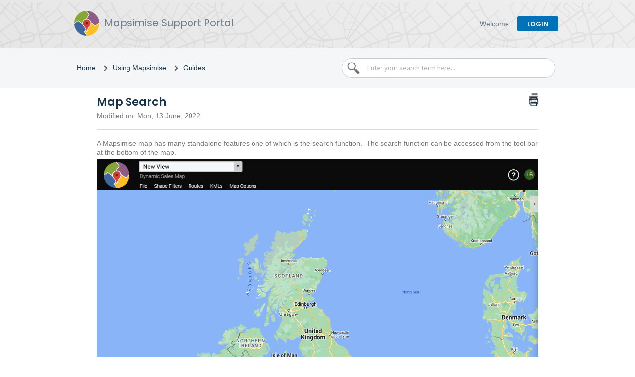

--- FILE ---
content_type: text/html; charset=utf-8
request_url: https://support.mapsimise.com/support/solutions/articles/48001216183-map-search
body_size: 8627
content:
<!DOCTYPE html>
       
        <!--[if lt IE 7]><html class="no-js ie6 dew-dsm-theme " lang="en" dir="ltr" data-date-format="non_us"><![endif]-->       
        <!--[if IE 7]><html class="no-js ie7 dew-dsm-theme " lang="en" dir="ltr" data-date-format="non_us"><![endif]-->       
        <!--[if IE 8]><html class="no-js ie8 dew-dsm-theme " lang="en" dir="ltr" data-date-format="non_us"><![endif]-->       
        <!--[if IE 9]><html class="no-js ie9 dew-dsm-theme " lang="en" dir="ltr" data-date-format="non_us"><![endif]-->       
        <!--[if IE 10]><html class="no-js ie10 dew-dsm-theme " lang="en" dir="ltr" data-date-format="non_us"><![endif]-->       
        <!--[if (gt IE 10)|!(IE)]><!--><html class="no-js  dew-dsm-theme " lang="en" dir="ltr" data-date-format="non_us"><!--<![endif]-->
	<head>
		
		<!-- Title for the page -->
<title> Map Search : Mapsimise Support Portal </title>

<!-- Meta information -->

      <meta charset="utf-8" />
      <meta http-equiv="X-UA-Compatible" content="IE=edge,chrome=1" />
      <meta name="description" content= "" />
      <meta name="author" content= "Jeremy Hootington" />
       <meta property="og:title" content="Map Search" />  <meta property="og:url" content="https://support.mapsimise.com/support/solutions/articles/48001216183-map-search" />  <meta property="og:description" content=" A Mapsimise map has many standalone features one of which is the search function.  The search function can be accessed from the tool bar at the bottom of the map.       The search tool can be used to search both specific and general locations.   ..." />  <meta property="og:image" content="https://s3.amazonaws.com/cdn.freshdesk.com/data/helpdesk/attachments/production/48003350192/logo/lUz_AanJFa9RjzoHNAC0sgCebAG0FHiRTA.png?X-Amz-Algorithm=AWS4-HMAC-SHA256&amp;amp;X-Amz-Credential=AKIAS6FNSMY2XLZULJPI%2F20260112%2Fus-east-1%2Fs3%2Faws4_request&amp;amp;X-Amz-Date=20260112T120407Z&amp;amp;X-Amz-Expires=604800&amp;amp;X-Amz-SignedHeaders=host&amp;amp;X-Amz-Signature=0d60f069e0899f5741c792e4ffb419de84765acdba26576de40d6ff8ffdea86e" />  <meta property="og:site_name" content="Mapsimise Support Portal" />  <meta property="og:type" content="article" />  <meta property="article:author" content="Jeremy Hootington" />  <meta name="twitter:title" content="Map Search" />  <meta name="twitter:url" content="https://support.mapsimise.com/support/solutions/articles/48001216183-map-search" />  <meta name="twitter:description" content=" A Mapsimise map has many standalone features one of which is the search function.  The search function can be accessed from the tool bar at the bottom of the map.       The search tool can be used to search both specific and general locations.   ..." />  <meta name="twitter:image" content="https://s3.amazonaws.com/cdn.freshdesk.com/data/helpdesk/attachments/production/48003350192/logo/lUz_AanJFa9RjzoHNAC0sgCebAG0FHiRTA.png?X-Amz-Algorithm=AWS4-HMAC-SHA256&amp;amp;X-Amz-Credential=AKIAS6FNSMY2XLZULJPI%2F20260112%2Fus-east-1%2Fs3%2Faws4_request&amp;amp;X-Amz-Date=20260112T120407Z&amp;amp;X-Amz-Expires=604800&amp;amp;X-Amz-SignedHeaders=host&amp;amp;X-Amz-Signature=0d60f069e0899f5741c792e4ffb419de84765acdba26576de40d6ff8ffdea86e" />  <meta name="twitter:card" content="summary" />  <link rel="canonical" href="https://support.mapsimise.com/support/solutions/articles/48001216183-map-search" /> 

<!-- Responsive setting -->
<link rel="apple-touch-icon" href="https://s3.amazonaws.com/cdn.freshdesk.com/data/helpdesk/attachments/production/48003350216/fav_icon/L4gn2vdlpwPdSmF9wLGwIp-H-u71aSvz5Q.png" />
        <link rel="apple-touch-icon" sizes="72x72" href="https://s3.amazonaws.com/cdn.freshdesk.com/data/helpdesk/attachments/production/48003350216/fav_icon/L4gn2vdlpwPdSmF9wLGwIp-H-u71aSvz5Q.png" />
        <link rel="apple-touch-icon" sizes="114x114" href="https://s3.amazonaws.com/cdn.freshdesk.com/data/helpdesk/attachments/production/48003350216/fav_icon/L4gn2vdlpwPdSmF9wLGwIp-H-u71aSvz5Q.png" />
        <link rel="apple-touch-icon" sizes="144x144" href="https://s3.amazonaws.com/cdn.freshdesk.com/data/helpdesk/attachments/production/48003350216/fav_icon/L4gn2vdlpwPdSmF9wLGwIp-H-u71aSvz5Q.png" />
        <meta name="viewport" content="width=device-width, initial-scale=1.0, maximum-scale=5.0, user-scalable=yes" /> 
		
		<!-- Adding meta tag for CSRF token -->
		<meta name="csrf-param" content="authenticity_token" />
<meta name="csrf-token" content="Pm3xCRddGc15JdrR7GpT8nnjMBr8Y8l8cH3ELQGxAEx+GFnYFj43XEwYKMg6Pk84ZS14TZxEOImSytHa9wPCjw==" />
		<!-- End meta tag for CSRF token -->
		
		<!-- Fav icon for portal -->
		<link rel='shortcut icon' href='https://s3.amazonaws.com/cdn.freshdesk.com/data/helpdesk/attachments/production/48003350216/fav_icon/L4gn2vdlpwPdSmF9wLGwIp-H-u71aSvz5Q.png' />

		<!-- Base stylesheet -->
 
		<link rel="stylesheet" media="print" href="https://assets1.freshdesk.com/assets/cdn/portal_print-6e04b27f27ab27faab81f917d275d593fa892ce13150854024baaf983b3f4326.css" />
	  		<link rel="stylesheet" media="screen" href="https://assets5.freshdesk.com/assets/cdn/falcon_portal_utils-a58414d6bc8bc6ca4d78f5b3f76522e4970de435e68a5a2fedcda0db58f21600.css" />	

		
		<!-- Theme stylesheet -->

		<link href="/support/theme.css?v=4&amp;d=1655817332" media="screen" rel="stylesheet" type="text/css">

		<!-- Google font url if present -->
		<link href='https://fonts.googleapis.com/css?family=Source+Sans+Pro:regular,italic,600,700,700italic|Poppins:regular,600,700' rel='stylesheet' type='text/css' nonce='yuXy7W7AKvCBG24jXIlnbg=='>

		<!-- Including default portal based script framework at the top -->
		<script src="https://assets7.freshdesk.com/assets/cdn/portal_head_v2-d07ff5985065d4b2f2826fdbbaef7df41eb75e17b915635bf0413a6bc12fd7b7.js"></script>
		<!-- Including syntexhighlighter for portal -->
		<script src="https://assets4.freshdesk.com/assets/cdn/prism-841b9ba9ca7f9e1bc3cdfdd4583524f65913717a3ab77714a45dd2921531a402.js"></script>

		

		<!-- Access portal settings information via javascript -->
		 <script type="text/javascript">     var portal = {"language":"en","name":"Mapsimise Support Portal","contact_info":"","current_page_name":"article_view","current_tab":"solutions","vault_service":{"url":"https://vault-service.freshworks.com/data","max_try":2,"product_name":"fd"},"current_account_id":1188436,"preferences":{"bg_color":"#f3f5f7","header_color":"#ffffff","help_center_color":"#f3f5f7","footer_color":"#183247","tab_color":"#ffffff","tab_hover_color":"#02b875","btn_background":"#f3f5f7","btn_primary_background":"#0272b7","baseFont":"Source Sans Pro","textColor":"#183247","headingsFont":"Poppins","headingsColor":"#183247","linkColor":"#183247","linkColorHover":"#2753d7","inputFocusRingColor":"#02b875","nonResponsive":"false","personalized_articles":true},"image_placeholders":{"spacer":"https://assets6.freshdesk.com/assets/misc/spacer.gif","profile_thumb":"https://assets6.freshdesk.com/assets/misc/profile_blank_thumb-4a7b26415585aebbd79863bd5497100b1ea52bab8df8db7a1aecae4da879fd96.jpg","profile_medium":"https://assets8.freshdesk.com/assets/misc/profile_blank_medium-1dfbfbae68bb67de0258044a99f62e94144f1cc34efeea73e3fb85fe51bc1a2c.jpg"},"falcon_portal_theme":true,"current_object_id":48001216183};     var attachment_size = 20;     var blocked_extensions = "";     var allowed_extensions = "";     var store = { 
        ticket: {},
        portalLaunchParty: {} };    store.portalLaunchParty.ticketFragmentsEnabled = false;    store.pod = "us-east-1";    store.region = "US"; </script> 


			
	</head>
	<body>
            	
		
		
		<div class="site-header">    
	<header class="site-header__banner" itemtype="//schema.org/WPHeader" itemscope="">
      <div class="ht-container ht-top-cont">		
			<div class="banner-title mapsimise_title">
				<a href="/support/home"class='portal-logo'><span class="portal-img"><i></i>
                    <img src='https://s3.amazonaws.com/cdn.freshdesk.com/data/helpdesk/attachments/production/48003350192/logo/lUz_AanJFa9RjzoHNAC0sgCebAG0FHiRTA.png' alt="Logo"
                        onerror="default_image_error(this)" data-type="logo" />
                 </span></a>
				<h1 class="ellipsis heading">Mapsimise Support Portal</h1>
			</div>	
          <nav class="banner-nav mapsimise_banner-nav">
				 <div class="welcome">Welcome <b></b> </div>  <b><a href="/support/login"><b>Login</b></a></b>
			</nav>		  
      </div>
</header>	
      
  
  
  
  <div class="heading-container">
<div class="heading-banner-padding">
  <div class="heading-banner-content">
    <div class="ht-container">
    <div class="mkb-breadcrumbs_wrap">
      <ol class="hkb-breadcrumbs" itemscope="" itemtype="//schema.org/BreadcrumbList">
        <li itemprop="itemListElement" itemscope="" itemtype="//schema.org/ListItem">
          <a itemprop="item" href="/support/home">
            <span itemprop="name">Home</span>             
          </a>
          <meta itemprop="position" content="1">
        </li> 
         
         <li>        
          	<a href="/support/solutions/48000342311">Using Mapsimise</a>	
        </li>
          <li>
          	<a href="/support/solutions/folders/48000503818">Guides</a>
        </li>        
        
      </ol>
    </div>
    <div>
    <form class="hc-search-form" autocomplete="off" action="/support/search/solutions" id="hc-search-form">
	<div class="">
	<label for="support-search-input" class="hide">Enter your search term here...</label>
		<input placeholder="Enter your search term here..." type="text" name="term" class="input_subpage" style="margin-bottom: 0px;border-radius: 20px; padding-left: 50px; width: 100%; max-width: 430px; background-image: url(https://mapsimise.com/Content/knowledgebase/SearchIcon.png); background-position: left 10px center; background-size: 25px; background-repeat: no-repeat;" value="" rel="page-search" data-max-matches="10" id="support-search-input" autocomplete="off">
			</div>	
		<input type="hidden" name="authenticity_token" value="YbrmRx7/Y4VwWu4bu/x5HGukIx9BagTfZ5AENmyY4vw=">
      </form>
  	</div>
  </div>
</div>
  </div>
  </div>
   
</div>

	
	<!-- Notification Messages -->
	 <div class="alert alert-with-close notice hide" id="noticeajax"></div> 
 
	
   <div class="ht-container">
		<section class="page content rounded-6 min-height-on-desktop fc-folder-show" id="article-show-48001216183">	
	<b class="page-stamp page-stamp-article">
		<b class="icon-page-article"></b>
	</b> 
	<h2 class="heading" name="step1">Map Search
		<a href="javascript:print();" class="icon-print solution-print-icon" title="Print this Article"></a>
	</h2>
	<p>Modified on: Mon, 13 June, 2022</p>		
	<hr />
	

	<article class="article-body" id="article-body" rel="image-enlarge">
		<p dir="ltr">A Mapsimise map has many standalone features one of which is the search function. &nbsp;The search function can be accessed from the tool bar at the bottom of the map.</p><p dir="ltr"><img src="https://s3.amazonaws.com/cdn.freshdesk.com/data/helpdesk/attachments/production/48230051882/original/dtv0RYgTI3lNGPeDlGlQCrO6UFAYpRdYOA.png?1654181703" style="width: auto;" class="fr-fil fr-dib" data-attachment="[object Object]" data-id="48230051882"></p><p dir="ltr"><br></p><p dir="ltr">The search tool can be used to search both specific and general locations.</p><p dir="ltr"><img src="https://s3.amazonaws.com/cdn.freshdesk.com/data/helpdesk/attachments/production/48232076205/original/TxeE3SMxNwbVmJpkY_XjXkX9pzwFHpbI_g.png?1655115580" class="fr-fil fr-dib" data-id="48232076205" style="box-sizing: border-box; border: 0px; vertical-align: top; position: relative; max-width: 100%; cursor: pointer; padding: 0px 1px; margin: 5px auto 5px 0px; display: block; float: none; text-align: left; color: rgb(0, 0, 0); font-family: -apple-system, BlinkMacSystemFont, &quot;Segoe UI&quot;, Roboto, &quot;Helvetica Neue&quot;, Arial, sans-serif; font-size: 13px; font-style: normal; font-variant-ligatures: normal; font-variant-caps: normal; font-weight: 400; letter-spacing: normal; orphans: 2; text-indent: 0px; text-transform: none; white-space: normal; widows: 2; word-spacing: 0px; -webkit-text-stroke-width: 0px;  text-decoration-thickness: initial; text-decoration-style: initial; text-decoration-color: initial; width: auto;" data-attachment="[object Object]">&nbsp;</p><p dir="ltr"><span dir="ltr" style="color: rgb(0, 0, 0); font-family: -apple-system, BlinkMacSystemFont, &quot;Segoe UI&quot;, Roboto, &quot;Helvetica Neue&quot;, Arial, sans-serif; font-size: 13px; font-style: normal; font-variant-ligatures: normal; font-variant-caps: normal; font-weight: 400; letter-spacing: normal; orphans: 2; text-align: left; text-indent: 0px; text-transform: none; white-space: normal; widows: 2; word-spacing: 0px; -webkit-text-stroke-width: 0px;  text-decoration-thickness: initial; text-decoration-style: initial; text-decoration-color: initial; display: inline !important; float: none;">Increased location specificity will increase the detail of the area returned.</span></p><p dir="ltr"><img src="https://s3.amazonaws.com/cdn.freshdesk.com/data/helpdesk/attachments/production/48232076179/original/ZL0jNgfMDV7L1UkZbdb3qIZidLARhmdg2Q.png?1655115573" class="fr-fil fr-dib" data-id="48232076179" style="box-sizing: border-box; border: 0px; vertical-align: top; position: relative; max-width: 100%; cursor: pointer; padding: 0px 1px; margin: 5px auto 5px 0px; display: block; float: none; text-align: left; color: rgb(0, 0, 0); font-family: -apple-system, BlinkMacSystemFont, &quot;Segoe UI&quot;, Roboto, &quot;Helvetica Neue&quot;, Arial, sans-serif; font-size: 13px; font-style: normal; font-variant-ligatures: normal; font-variant-caps: normal; font-weight: 400; letter-spacing: normal; orphans: 2; text-indent: 0px; text-transform: none; white-space: normal; widows: 2; word-spacing: 0px; -webkit-text-stroke-width: 0px;  text-decoration-thickness: initial; text-decoration-style: initial; text-decoration-color: initial; width: auto;" data-attachment="[object Object]"><br></p><p>The search tool can also be used to find service information specific to the local area.</p><p><img src="https://s3.amazonaws.com/cdn.freshdesk.com/data/helpdesk/attachments/production/48230054258/original/1BzmKrCC3cDdVY8dkC3mxMFR4BHGhf4tWg.png?1654182119" style="width: auto;" class="fr-fil fr-dib" data-attachment="[object Object]" data-id="48230054258"></p><p><br></p><p><br></p><p><br></p><p><br></p>
	</article>

	<hr />	
		

		<div id="article-author">  <div class="user-pic-thumb image-lazy-load "> <div class="thumb avatar-text circle text-center bg-7"> J  </div> </div> <span class="muted">Jeremy is the author of this solution article.</span></div><p class="article-vote" id="voting-container" 
											data-user-id="" 
											data-article-id="48001216183"
											data-language="en">
										Did you find it helpful?<span data-href="/support/solutions/articles/48001216183/thumbs_up" class="vote-up a-link" id="article_thumbs_up" 
									data-remote="true" data-method="put" data-update="#voting-container" 
									data-user-id=""
									data-article-id="48001216183"
									data-language="en"
									data-update-with-message="Glad we could be helpful. Thanks for the feedback.">
								Yes</span><span class="vote-down-container"><span data-href="/support/solutions/articles/48001216183/thumbs_down" class="vote-down a-link" id="article_thumbs_down" 
									data-remote="true" data-method="put" data-update="#vote-feedback-form" 
									data-user-id=""
									data-article-id="48001216183"
									data-language="en"
									data-hide-dom="#voting-container" data-show-dom="#vote-feedback-container">
								No</span></span></p><a class="hide a-link" id="vote-feedback-form-link" data-hide-dom="#vote-feedback-form-link" data-show-dom="#vote-feedback-container">Send feedback</a><div id="vote-feedback-container"class="hide vote-feedback">	<div class="lead">Sorry we couldn't be helpful. Help us improve this article with your feedback.</div>	<div id="vote-feedback-form">		<div class="sloading loading-small loading-block"></div>	</div></div>

  
</section>
<!--<section class="sidebar content rounded-6 fc-related-articles">
	<div id="related_articles"><div class="cs-g-c"><section class="article-list"><h3 class="list-lead">Related Articles</h3><ul rel="remote" 
			data-remote-url="/support/search/articles/48001216183/related_articles?container=related_articles&limit=10" 
			id="related-article-list"></ul></section></div></div>
</section>-->

      </div>	

	



	<footer class="site-footer rounded-6">
		<nav class="footer-links page no-padding">
			<!--
					
						<a href="/support/home" class="">Home</a>
					
						<a href="/support/solutions" class="active">Solutions</a>
					
			-->
			
          <div class="footer-text">© Copyright
            <a class="footer-a" href="https://mapsimise.com/">Mapsimise</a>
          </div>
			<!--  <a href="#portal-cookie-info" rel="freshdialog" data-lazy-load="true" class="cookie-link"
        data-width="450px" title="Why we love Cookies" data-template-footer="">
        Cookie policy
      </a> <div id="portal-cookie-info" class="hide"><textarea>
        <p>We use cookies to try and give you a better experience in Freshdesk. </p>
        <p>You can learn more about what kind of cookies we use, why, and how from our <a href="https://www.freshworks.com/privacy/" target="_blank" rel="nofollow">Privacy Policy</a>. If you hate cookies, or are just on a diet, you can disable them altogether too. Just note that the Freshdesk service is pretty big on some cookies (we love the choco-chip ones), and some portions of Freshdesk may not work properly if you disable cookies.</p>
        <p>We’ll also assume you agree to the way we use cookies and are ok with it as described in our <a href="https://www.freshworks.com/privacy/" target="_blank" rel="nofollow">Privacy Policy</a>, unless you choose to disable them altogether through your browser.</p>
      </textarea></div> -->
		</nav>
	</footer>
<!--  <div class="copyright">
        <a href=https://www.freshworks.com/freshdesk/?utm_source=portal&utm_medium=reflink&utm_campaign=portal_reflink target="_blank" rel="nofollow"> Help Desk Software </a>
        by Freshdesk
      </div> -->




			<script src="https://assets4.freshdesk.com/assets/cdn/portal_bottom-0fe88ce7f44d512c644a48fda3390ae66247caeea647e04d017015099f25db87.js"></script>

		<script src="https://assets7.freshdesk.com/assets/cdn/redactor-642f8cbfacb4c2762350a557838bbfaadec878d0d24e9a0d8dfe90b2533f0e5d.js"></script> 
		<script src="https://assets2.freshdesk.com/assets/cdn/lang/en-4a75f878b88f0e355c2d9c4c8856e16e0e8e74807c9787aaba7ef13f18c8d691.js"></script>
		<!-- for i18n-js translations -->
  		<script src="https://assets6.freshdesk.com/assets/cdn/i18n/portal/en-7dc3290616af9ea64cf8f4a01e81b2013d3f08333acedba4871235237937ee05.js"></script>
		<!-- Including default portal based script at the bottom -->
		<script nonce="yuXy7W7AKvCBG24jXIlnbg==">
//<![CDATA[
	
	jQuery(document).ready(function() {
					
		// Setting the locale for moment js
		moment.lang('en');

		var validation_meassages = {"required":"This field is required.","remote":"Please fix this field.","email":"Please enter a valid email address.","url":"Please enter a valid URL.","date":"Please enter a valid date.","dateISO":"Please enter a valid date ( ISO ).","number":"Please enter a valid number.","digits":"Please enter only digits.","creditcard":"Please enter a valid credit card number.","equalTo":"Please enter the same value again.","two_decimal_place_warning":"Value cannot have more than 2 decimal digits","select2_minimum_limit":"Please type %{char_count} or more letters","select2_maximum_limit":"You can only select %{limit} %{container}","maxlength":"Please enter no more than {0} characters.","minlength":"Please enter at least {0} characters.","rangelength":"Please enter a value between {0} and {1} characters long.","range":"Please enter a value between {0} and {1}.","max":"Please enter a value less than or equal to {0}.","min":"Please enter a value greater than or equal to {0}.","select2_maximum_limit_jq":"You can only select {0} {1}","facebook_limit_exceed":"Your Facebook reply was over 8000 characters. You'll have to be more clever.","messenger_limit_exceeded":"Oops! You have exceeded Messenger Platform's character limit. Please modify your response.","not_equal_to":"This element should not be equal to","email_address_invalid":"One or more email addresses are invalid.","twitter_limit_exceed":"Oops! You have exceeded Twitter's character limit. You'll have to modify your response.","password_does_not_match":"The passwords don't match. Please try again.","valid_hours":"Please enter a valid hours.","reply_limit_exceed":"Your reply was over 2000 characters. You'll have to be more clever.","url_format":"Invalid URL format","url_without_slash":"Please enter a valid URL without '/'","link_back_url":"Please enter a valid linkback URL","requester_validation":"Please enter a valid requester details or <a href=\"#\" id=\"add_requester_btn_proxy\">add new requester.</a>","agent_validation":"Please enter valid agent details","email_or_phone":"Please enter a Email or Phone Number","upload_mb_limit":"Upload exceeds the available 15MB limit","invalid_image":"Invalid image format","atleast_one_role":"At least one role is required for the agent","invalid_time":"Invalid time.","remote_fail":"Remote validation failed","trim_spaces":"Auto trim of leading & trailing whitespace","hex_color_invalid":"Please enter a valid hex color value.","name_duplication":"The name already exists.","invalid_value":"Invalid value","invalid_regex":"Invalid Regular Expression","same_folder":"Cannot move to the same folder.","maxlength_255":"Please enter less than 255 characters","decimal_digit_valid":"Value cannot have more than 2 decimal digits","atleast_one_field":"Please fill at least {0} of these fields.","atleast_one_portal":"Select atleast one portal.","custom_header":"Please type custom header in the format -  header : value","same_password":"Should be same as Password","select2_no_match":"No matching %{container} found","integration_no_match":"no matching data...","time":"Please enter a valid time","valid_contact":"Please add a valid contact","field_invalid":"This field is invalid","select_atleast_one":"Select at least one option.","ember_method_name_reserved":"This name is reserved and cannot be used. Please choose a different name."}	

		jQuery.extend(jQuery.validator.messages, validation_meassages );


		jQuery(".call_duration").each(function () {
			var format,time;
			if (jQuery(this).data("time") === undefined) { return; }
			if(jQuery(this).hasClass('freshcaller')){ return; }
			time = jQuery(this).data("time");
			if (time>=3600) {
			 format = "hh:mm:ss";
			} else {
				format = "mm:ss";
			}
			jQuery(this).html(time.toTime(format));
		});
	});

	// Shortcuts variables
	var Shortcuts = {"global":{"help":"?","save":"mod+return","cancel":"esc","search":"/","status_dialog":"mod+alt+return","save_cuctomization":"mod+shift+s"},"app_nav":{"dashboard":"g d","tickets":"g t","social":"g e","solutions":"g s","forums":"g f","customers":"g c","reports":"g r","admin":"g a","ticket_new":"g n","compose_email":"g m"},"pagination":{"previous":"alt+left","next":"alt+right","alt_previous":"j","alt_next":"k"},"ticket_list":{"ticket_show":"return","select":"x","select_all":"shift+x","search_view":"v","show_description":"space","unwatch":"w","delete":"#","pickup":"@","spam":"!","close":"~","silent_close":"alt+shift+`","undo":"z","reply":"r","forward":"f","add_note":"n","scenario":"s"},"ticket_detail":{"toggle_watcher":"w","reply":"r","forward":"f","add_note":"n","close":"~","silent_close":"alt+shift+`","add_time":"m","spam":"!","delete":"#","show_activities_toggle":"}","properties":"p","expand":"]","undo":"z","select_watcher":"shift+w","go_to_next":["j","down"],"go_to_previous":["k","up"],"scenario":"s","pickup":"@","collaboration":"d"},"social_stream":{"search":"s","go_to_next":["j","down"],"go_to_previous":["k","up"],"open_stream":["space","return"],"close":"esc","reply":"r","retweet":"shift+r"},"portal_customizations":{"preview":"mod+shift+p"},"discussions":{"toggle_following":"w","add_follower":"shift+w","reply_topic":"r"}};
	
	// Date formats
	var DATE_FORMATS = {"non_us":{"moment_date_with_week":"ddd, D MMM, YYYY","datepicker":"d M, yy","datepicker_escaped":"d M yy","datepicker_full_date":"D, d M, yy","mediumDate":"d MMM, yyyy"},"us":{"moment_date_with_week":"ddd, MMM D, YYYY","datepicker":"M d, yy","datepicker_escaped":"M d yy","datepicker_full_date":"D, M d, yy","mediumDate":"MMM d, yyyy"}};

	var lang = { 
		loadingText: "Please Wait...",
		viewAllTickets: "View all tickets"
	};


//]]>
</script> 

		

		<img src='/support/solutions/articles/48001216183-map-search/hit' alt='Article views count' aria-hidden='true'/>
		<script type="text/javascript">
     		I18n.defaultLocale = "en";
     		I18n.locale = "en";
		</script>
			
    	


		<!-- Include dynamic input field script for signup and profile pages (Mint theme) -->

	</body>
</html>
